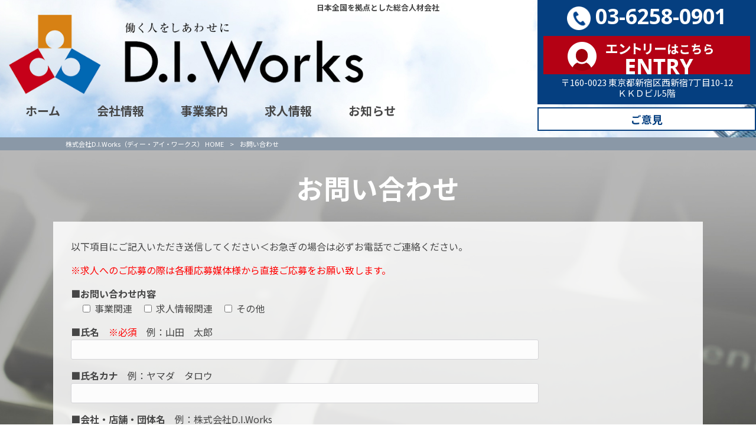

--- FILE ---
content_type: text/html; charset=UTF-8
request_url: https://diworks.co.jp/contact/
body_size: 10447
content:

<!DOCTYPE html>
<html dir="ltr" lang="ja" prefix="og: https://ogp.me/ns#">
<head>
<meta charset="UTF-8">
<meta name="viewport" content="width=device-width, user-scalable=yes, maximum-scale=1.0, minimum-scale=1.0">

<link rel="stylesheet" type="text/css" media="all" href="https://diworks.co.jp/wp-content/themes/mrp04/style.css">
<link rel="stylesheet" type="text/css" media="all" href="https://diworks.co.jp/wp-content/themes/mrp04-child/css/custom.css">
<link rel="stylesheet" type="text/css" media="all" href="https://diworks.co.jp/wp-content/themes/mrp04/css/animate.css">
<link rel="pingback" href="https://diworks.co.jp/xmlrpc.php">
<link href='https://fonts.googleapis.com/css?family=Oswald:400' rel='stylesheet' type='text/css'>
<!--[if lt IE 9]>
<script src="https://diworks.co.jp/wp-content/themes/mrp04/js/html5.js"></script>
<script src="https://diworks.co.jp/wp-content/themes/mrp04/js/css3-mediaqueries.js"></script>
<![endif]-->
	<style>img:is([sizes="auto" i], [sizes^="auto," i]) { contain-intrinsic-size: 3000px 1500px }</style>
	
		<!-- All in One SEO 4.9.3 - aioseo.com -->
		<title>お問い合わせ | 株式会社D.I.Works（ディー・アイ・ワークス）</title>
	<meta name="robots" content="max-image-preview:large" />
	<link rel="canonical" href="https://diworks.co.jp/contact/" />
	<meta name="generator" content="All in One SEO (AIOSEO) 4.9.3" />
		<meta property="og:locale" content="ja_JP" />
		<meta property="og:site_name" content="株式会社D.I.Works（ディー・アイ・ワークス） | 日本全国を拠点とした総合人材会社" />
		<meta property="og:type" content="article" />
		<meta property="og:title" content="お問い合わせ | 株式会社D.I.Works（ディー・アイ・ワークス）" />
		<meta property="og:url" content="https://diworks.co.jp/contact/" />
		<meta property="article:published_time" content="2017-11-21T09:55:34+00:00" />
		<meta property="article:modified_time" content="2023-10-26T09:32:05+00:00" />
		<meta name="twitter:card" content="summary_large_image" />
		<meta name="twitter:title" content="お問い合わせ | 株式会社D.I.Works（ディー・アイ・ワークス）" />
		<script type="application/ld+json" class="aioseo-schema">
			{"@context":"https:\/\/schema.org","@graph":[{"@type":"BreadcrumbList","@id":"https:\/\/diworks.co.jp\/contact\/#breadcrumblist","itemListElement":[{"@type":"ListItem","@id":"https:\/\/diworks.co.jp#listItem","position":1,"name":"Home","item":"https:\/\/diworks.co.jp","nextItem":{"@type":"ListItem","@id":"https:\/\/diworks.co.jp\/contact\/#listItem","name":"\u304a\u554f\u3044\u5408\u308f\u305b"}},{"@type":"ListItem","@id":"https:\/\/diworks.co.jp\/contact\/#listItem","position":2,"name":"\u304a\u554f\u3044\u5408\u308f\u305b","previousItem":{"@type":"ListItem","@id":"https:\/\/diworks.co.jp#listItem","name":"Home"}}]},{"@type":"Organization","@id":"https:\/\/diworks.co.jp\/#organization","name":"\u682a\u5f0f\u4f1a\u793eD.I.Works\uff08\u30c7\u30a3\u30fc\u30fb\u30a2\u30a4\u30fb\u30ef\u30fc\u30af\u30b9\uff09","description":"\u65e5\u672c\u5168\u56fd\u3092\u62e0\u70b9\u3068\u3057\u305f\u7dcf\u5408\u4eba\u6750\u4f1a\u793e","url":"https:\/\/diworks.co.jp\/"},{"@type":"WebPage","@id":"https:\/\/diworks.co.jp\/contact\/#webpage","url":"https:\/\/diworks.co.jp\/contact\/","name":"\u304a\u554f\u3044\u5408\u308f\u305b | \u682a\u5f0f\u4f1a\u793eD.I.Works\uff08\u30c7\u30a3\u30fc\u30fb\u30a2\u30a4\u30fb\u30ef\u30fc\u30af\u30b9\uff09","inLanguage":"ja","isPartOf":{"@id":"https:\/\/diworks.co.jp\/#website"},"breadcrumb":{"@id":"https:\/\/diworks.co.jp\/contact\/#breadcrumblist"},"datePublished":"2017-11-21T18:55:34+09:00","dateModified":"2023-10-26T18:32:05+09:00"},{"@type":"WebSite","@id":"https:\/\/diworks.co.jp\/#website","url":"https:\/\/diworks.co.jp\/","name":"\u682a\u5f0f\u4f1a\u793eD.I.Works\uff08\u30c7\u30a3\u30fc\u30fb\u30a2\u30a4\u30fb\u30ef\u30fc\u30af\u30b9\uff09","description":"\u65e5\u672c\u5168\u56fd\u3092\u62e0\u70b9\u3068\u3057\u305f\u7dcf\u5408\u4eba\u6750\u4f1a\u793e","inLanguage":"ja","publisher":{"@id":"https:\/\/diworks.co.jp\/#organization"}}]}
		</script>
		<!-- All in One SEO -->

<script type="text/javascript">
/* <![CDATA[ */
window._wpemojiSettings = {"baseUrl":"https:\/\/s.w.org\/images\/core\/emoji\/16.0.1\/72x72\/","ext":".png","svgUrl":"https:\/\/s.w.org\/images\/core\/emoji\/16.0.1\/svg\/","svgExt":".svg","source":{"concatemoji":"https:\/\/diworks.co.jp\/wp-includes\/js\/wp-emoji-release.min.js"}};
/*! This file is auto-generated */
!function(s,n){var o,i,e;function c(e){try{var t={supportTests:e,timestamp:(new Date).valueOf()};sessionStorage.setItem(o,JSON.stringify(t))}catch(e){}}function p(e,t,n){e.clearRect(0,0,e.canvas.width,e.canvas.height),e.fillText(t,0,0);var t=new Uint32Array(e.getImageData(0,0,e.canvas.width,e.canvas.height).data),a=(e.clearRect(0,0,e.canvas.width,e.canvas.height),e.fillText(n,0,0),new Uint32Array(e.getImageData(0,0,e.canvas.width,e.canvas.height).data));return t.every(function(e,t){return e===a[t]})}function u(e,t){e.clearRect(0,0,e.canvas.width,e.canvas.height),e.fillText(t,0,0);for(var n=e.getImageData(16,16,1,1),a=0;a<n.data.length;a++)if(0!==n.data[a])return!1;return!0}function f(e,t,n,a){switch(t){case"flag":return n(e,"\ud83c\udff3\ufe0f\u200d\u26a7\ufe0f","\ud83c\udff3\ufe0f\u200b\u26a7\ufe0f")?!1:!n(e,"\ud83c\udde8\ud83c\uddf6","\ud83c\udde8\u200b\ud83c\uddf6")&&!n(e,"\ud83c\udff4\udb40\udc67\udb40\udc62\udb40\udc65\udb40\udc6e\udb40\udc67\udb40\udc7f","\ud83c\udff4\u200b\udb40\udc67\u200b\udb40\udc62\u200b\udb40\udc65\u200b\udb40\udc6e\u200b\udb40\udc67\u200b\udb40\udc7f");case"emoji":return!a(e,"\ud83e\udedf")}return!1}function g(e,t,n,a){var r="undefined"!=typeof WorkerGlobalScope&&self instanceof WorkerGlobalScope?new OffscreenCanvas(300,150):s.createElement("canvas"),o=r.getContext("2d",{willReadFrequently:!0}),i=(o.textBaseline="top",o.font="600 32px Arial",{});return e.forEach(function(e){i[e]=t(o,e,n,a)}),i}function t(e){var t=s.createElement("script");t.src=e,t.defer=!0,s.head.appendChild(t)}"undefined"!=typeof Promise&&(o="wpEmojiSettingsSupports",i=["flag","emoji"],n.supports={everything:!0,everythingExceptFlag:!0},e=new Promise(function(e){s.addEventListener("DOMContentLoaded",e,{once:!0})}),new Promise(function(t){var n=function(){try{var e=JSON.parse(sessionStorage.getItem(o));if("object"==typeof e&&"number"==typeof e.timestamp&&(new Date).valueOf()<e.timestamp+604800&&"object"==typeof e.supportTests)return e.supportTests}catch(e){}return null}();if(!n){if("undefined"!=typeof Worker&&"undefined"!=typeof OffscreenCanvas&&"undefined"!=typeof URL&&URL.createObjectURL&&"undefined"!=typeof Blob)try{var e="postMessage("+g.toString()+"("+[JSON.stringify(i),f.toString(),p.toString(),u.toString()].join(",")+"));",a=new Blob([e],{type:"text/javascript"}),r=new Worker(URL.createObjectURL(a),{name:"wpTestEmojiSupports"});return void(r.onmessage=function(e){c(n=e.data),r.terminate(),t(n)})}catch(e){}c(n=g(i,f,p,u))}t(n)}).then(function(e){for(var t in e)n.supports[t]=e[t],n.supports.everything=n.supports.everything&&n.supports[t],"flag"!==t&&(n.supports.everythingExceptFlag=n.supports.everythingExceptFlag&&n.supports[t]);n.supports.everythingExceptFlag=n.supports.everythingExceptFlag&&!n.supports.flag,n.DOMReady=!1,n.readyCallback=function(){n.DOMReady=!0}}).then(function(){return e}).then(function(){var e;n.supports.everything||(n.readyCallback(),(e=n.source||{}).concatemoji?t(e.concatemoji):e.wpemoji&&e.twemoji&&(t(e.twemoji),t(e.wpemoji)))}))}((window,document),window._wpemojiSettings);
/* ]]> */
</script>
<style id='wp-emoji-styles-inline-css' type='text/css'>

	img.wp-smiley, img.emoji {
		display: inline !important;
		border: none !important;
		box-shadow: none !important;
		height: 1em !important;
		width: 1em !important;
		margin: 0 0.07em !important;
		vertical-align: -0.1em !important;
		background: none !important;
		padding: 0 !important;
	}
</style>
<link rel='stylesheet' id='wp-block-library-css' href='https://diworks.co.jp/wp-includes/css/dist/block-library/style.min.css' type='text/css' media='all' />
<style id='classic-theme-styles-inline-css' type='text/css'>
/*! This file is auto-generated */
.wp-block-button__link{color:#fff;background-color:#32373c;border-radius:9999px;box-shadow:none;text-decoration:none;padding:calc(.667em + 2px) calc(1.333em + 2px);font-size:1.125em}.wp-block-file__button{background:#32373c;color:#fff;text-decoration:none}
</style>
<link rel='stylesheet' id='aioseo/css/src/vue/standalone/blocks/table-of-contents/global.scss-css' href='https://diworks.co.jp/wp-content/plugins/all-in-one-seo-pack/dist/Lite/assets/css/table-of-contents/global.e90f6d47.css' type='text/css' media='all' />
<style id='global-styles-inline-css' type='text/css'>
:root{--wp--preset--aspect-ratio--square: 1;--wp--preset--aspect-ratio--4-3: 4/3;--wp--preset--aspect-ratio--3-4: 3/4;--wp--preset--aspect-ratio--3-2: 3/2;--wp--preset--aspect-ratio--2-3: 2/3;--wp--preset--aspect-ratio--16-9: 16/9;--wp--preset--aspect-ratio--9-16: 9/16;--wp--preset--color--black: #000000;--wp--preset--color--cyan-bluish-gray: #abb8c3;--wp--preset--color--white: #ffffff;--wp--preset--color--pale-pink: #f78da7;--wp--preset--color--vivid-red: #cf2e2e;--wp--preset--color--luminous-vivid-orange: #ff6900;--wp--preset--color--luminous-vivid-amber: #fcb900;--wp--preset--color--light-green-cyan: #7bdcb5;--wp--preset--color--vivid-green-cyan: #00d084;--wp--preset--color--pale-cyan-blue: #8ed1fc;--wp--preset--color--vivid-cyan-blue: #0693e3;--wp--preset--color--vivid-purple: #9b51e0;--wp--preset--gradient--vivid-cyan-blue-to-vivid-purple: linear-gradient(135deg,rgba(6,147,227,1) 0%,rgb(155,81,224) 100%);--wp--preset--gradient--light-green-cyan-to-vivid-green-cyan: linear-gradient(135deg,rgb(122,220,180) 0%,rgb(0,208,130) 100%);--wp--preset--gradient--luminous-vivid-amber-to-luminous-vivid-orange: linear-gradient(135deg,rgba(252,185,0,1) 0%,rgba(255,105,0,1) 100%);--wp--preset--gradient--luminous-vivid-orange-to-vivid-red: linear-gradient(135deg,rgba(255,105,0,1) 0%,rgb(207,46,46) 100%);--wp--preset--gradient--very-light-gray-to-cyan-bluish-gray: linear-gradient(135deg,rgb(238,238,238) 0%,rgb(169,184,195) 100%);--wp--preset--gradient--cool-to-warm-spectrum: linear-gradient(135deg,rgb(74,234,220) 0%,rgb(151,120,209) 20%,rgb(207,42,186) 40%,rgb(238,44,130) 60%,rgb(251,105,98) 80%,rgb(254,248,76) 100%);--wp--preset--gradient--blush-light-purple: linear-gradient(135deg,rgb(255,206,236) 0%,rgb(152,150,240) 100%);--wp--preset--gradient--blush-bordeaux: linear-gradient(135deg,rgb(254,205,165) 0%,rgb(254,45,45) 50%,rgb(107,0,62) 100%);--wp--preset--gradient--luminous-dusk: linear-gradient(135deg,rgb(255,203,112) 0%,rgb(199,81,192) 50%,rgb(65,88,208) 100%);--wp--preset--gradient--pale-ocean: linear-gradient(135deg,rgb(255,245,203) 0%,rgb(182,227,212) 50%,rgb(51,167,181) 100%);--wp--preset--gradient--electric-grass: linear-gradient(135deg,rgb(202,248,128) 0%,rgb(113,206,126) 100%);--wp--preset--gradient--midnight: linear-gradient(135deg,rgb(2,3,129) 0%,rgb(40,116,252) 100%);--wp--preset--font-size--small: 13px;--wp--preset--font-size--medium: 20px;--wp--preset--font-size--large: 36px;--wp--preset--font-size--x-large: 42px;--wp--preset--spacing--20: 0.44rem;--wp--preset--spacing--30: 0.67rem;--wp--preset--spacing--40: 1rem;--wp--preset--spacing--50: 1.5rem;--wp--preset--spacing--60: 2.25rem;--wp--preset--spacing--70: 3.38rem;--wp--preset--spacing--80: 5.06rem;--wp--preset--shadow--natural: 6px 6px 9px rgba(0, 0, 0, 0.2);--wp--preset--shadow--deep: 12px 12px 50px rgba(0, 0, 0, 0.4);--wp--preset--shadow--sharp: 6px 6px 0px rgba(0, 0, 0, 0.2);--wp--preset--shadow--outlined: 6px 6px 0px -3px rgba(255, 255, 255, 1), 6px 6px rgba(0, 0, 0, 1);--wp--preset--shadow--crisp: 6px 6px 0px rgba(0, 0, 0, 1);}:where(.is-layout-flex){gap: 0.5em;}:where(.is-layout-grid){gap: 0.5em;}body .is-layout-flex{display: flex;}.is-layout-flex{flex-wrap: wrap;align-items: center;}.is-layout-flex > :is(*, div){margin: 0;}body .is-layout-grid{display: grid;}.is-layout-grid > :is(*, div){margin: 0;}:where(.wp-block-columns.is-layout-flex){gap: 2em;}:where(.wp-block-columns.is-layout-grid){gap: 2em;}:where(.wp-block-post-template.is-layout-flex){gap: 1.25em;}:where(.wp-block-post-template.is-layout-grid){gap: 1.25em;}.has-black-color{color: var(--wp--preset--color--black) !important;}.has-cyan-bluish-gray-color{color: var(--wp--preset--color--cyan-bluish-gray) !important;}.has-white-color{color: var(--wp--preset--color--white) !important;}.has-pale-pink-color{color: var(--wp--preset--color--pale-pink) !important;}.has-vivid-red-color{color: var(--wp--preset--color--vivid-red) !important;}.has-luminous-vivid-orange-color{color: var(--wp--preset--color--luminous-vivid-orange) !important;}.has-luminous-vivid-amber-color{color: var(--wp--preset--color--luminous-vivid-amber) !important;}.has-light-green-cyan-color{color: var(--wp--preset--color--light-green-cyan) !important;}.has-vivid-green-cyan-color{color: var(--wp--preset--color--vivid-green-cyan) !important;}.has-pale-cyan-blue-color{color: var(--wp--preset--color--pale-cyan-blue) !important;}.has-vivid-cyan-blue-color{color: var(--wp--preset--color--vivid-cyan-blue) !important;}.has-vivid-purple-color{color: var(--wp--preset--color--vivid-purple) !important;}.has-black-background-color{background-color: var(--wp--preset--color--black) !important;}.has-cyan-bluish-gray-background-color{background-color: var(--wp--preset--color--cyan-bluish-gray) !important;}.has-white-background-color{background-color: var(--wp--preset--color--white) !important;}.has-pale-pink-background-color{background-color: var(--wp--preset--color--pale-pink) !important;}.has-vivid-red-background-color{background-color: var(--wp--preset--color--vivid-red) !important;}.has-luminous-vivid-orange-background-color{background-color: var(--wp--preset--color--luminous-vivid-orange) !important;}.has-luminous-vivid-amber-background-color{background-color: var(--wp--preset--color--luminous-vivid-amber) !important;}.has-light-green-cyan-background-color{background-color: var(--wp--preset--color--light-green-cyan) !important;}.has-vivid-green-cyan-background-color{background-color: var(--wp--preset--color--vivid-green-cyan) !important;}.has-pale-cyan-blue-background-color{background-color: var(--wp--preset--color--pale-cyan-blue) !important;}.has-vivid-cyan-blue-background-color{background-color: var(--wp--preset--color--vivid-cyan-blue) !important;}.has-vivid-purple-background-color{background-color: var(--wp--preset--color--vivid-purple) !important;}.has-black-border-color{border-color: var(--wp--preset--color--black) !important;}.has-cyan-bluish-gray-border-color{border-color: var(--wp--preset--color--cyan-bluish-gray) !important;}.has-white-border-color{border-color: var(--wp--preset--color--white) !important;}.has-pale-pink-border-color{border-color: var(--wp--preset--color--pale-pink) !important;}.has-vivid-red-border-color{border-color: var(--wp--preset--color--vivid-red) !important;}.has-luminous-vivid-orange-border-color{border-color: var(--wp--preset--color--luminous-vivid-orange) !important;}.has-luminous-vivid-amber-border-color{border-color: var(--wp--preset--color--luminous-vivid-amber) !important;}.has-light-green-cyan-border-color{border-color: var(--wp--preset--color--light-green-cyan) !important;}.has-vivid-green-cyan-border-color{border-color: var(--wp--preset--color--vivid-green-cyan) !important;}.has-pale-cyan-blue-border-color{border-color: var(--wp--preset--color--pale-cyan-blue) !important;}.has-vivid-cyan-blue-border-color{border-color: var(--wp--preset--color--vivid-cyan-blue) !important;}.has-vivid-purple-border-color{border-color: var(--wp--preset--color--vivid-purple) !important;}.has-vivid-cyan-blue-to-vivid-purple-gradient-background{background: var(--wp--preset--gradient--vivid-cyan-blue-to-vivid-purple) !important;}.has-light-green-cyan-to-vivid-green-cyan-gradient-background{background: var(--wp--preset--gradient--light-green-cyan-to-vivid-green-cyan) !important;}.has-luminous-vivid-amber-to-luminous-vivid-orange-gradient-background{background: var(--wp--preset--gradient--luminous-vivid-amber-to-luminous-vivid-orange) !important;}.has-luminous-vivid-orange-to-vivid-red-gradient-background{background: var(--wp--preset--gradient--luminous-vivid-orange-to-vivid-red) !important;}.has-very-light-gray-to-cyan-bluish-gray-gradient-background{background: var(--wp--preset--gradient--very-light-gray-to-cyan-bluish-gray) !important;}.has-cool-to-warm-spectrum-gradient-background{background: var(--wp--preset--gradient--cool-to-warm-spectrum) !important;}.has-blush-light-purple-gradient-background{background: var(--wp--preset--gradient--blush-light-purple) !important;}.has-blush-bordeaux-gradient-background{background: var(--wp--preset--gradient--blush-bordeaux) !important;}.has-luminous-dusk-gradient-background{background: var(--wp--preset--gradient--luminous-dusk) !important;}.has-pale-ocean-gradient-background{background: var(--wp--preset--gradient--pale-ocean) !important;}.has-electric-grass-gradient-background{background: var(--wp--preset--gradient--electric-grass) !important;}.has-midnight-gradient-background{background: var(--wp--preset--gradient--midnight) !important;}.has-small-font-size{font-size: var(--wp--preset--font-size--small) !important;}.has-medium-font-size{font-size: var(--wp--preset--font-size--medium) !important;}.has-large-font-size{font-size: var(--wp--preset--font-size--large) !important;}.has-x-large-font-size{font-size: var(--wp--preset--font-size--x-large) !important;}
:where(.wp-block-post-template.is-layout-flex){gap: 1.25em;}:where(.wp-block-post-template.is-layout-grid){gap: 1.25em;}
:where(.wp-block-columns.is-layout-flex){gap: 2em;}:where(.wp-block-columns.is-layout-grid){gap: 2em;}
:root :where(.wp-block-pullquote){font-size: 1.5em;line-height: 1.6;}
</style>
<link rel='stylesheet' id='contact-form-7-css' href='https://diworks.co.jp/wp-content/plugins/contact-form-7/includes/css/styles.css' type='text/css' media='all' />
<link rel='stylesheet' id='scroll-top-css-css' href='https://diworks.co.jp/wp-content/plugins/scroll-top/assets/css/scroll-top.css' type='text/css' media='all' />
<link rel='stylesheet' id='wc-shortcodes-style-css' href='https://diworks.co.jp/wp-content/plugins/wc-shortcodes/public/assets/css/style.css' type='text/css' media='all' />
<link rel='stylesheet' id='morph-child-style-css' href='https://diworks.co.jp/wp-content/themes/mrp04-child/style.css' type='text/css' media='all' />
<link rel='stylesheet' id='iajcf-frontend-css' href='https://diworks.co.jp/wp-content/plugins/morph-extension-system/extensions/image-auth-japanese-version-for-contactform7/css/frontend.css' type='text/css' media='all' />
<link rel='stylesheet' id='slb_core-css' href='https://diworks.co.jp/wp-content/plugins/simple-lightbox/client/css/app.css' type='text/css' media='all' />
<link rel='stylesheet' id='wordpresscanvas-font-awesome-css' href='https://diworks.co.jp/wp-content/plugins/wc-shortcodes/public/assets/css/font-awesome.min.css' type='text/css' media='all' />
<script type="text/javascript" src="https://diworks.co.jp/wp-includes/js/jquery/jquery.min.js" id="jquery-core-js"></script>
<script type="text/javascript" src="https://diworks.co.jp/wp-includes/js/jquery/jquery-migrate.min.js" id="jquery-migrate-js"></script>
<link rel="https://api.w.org/" href="https://diworks.co.jp/wp-json/" /><link rel="alternate" title="JSON" type="application/json" href="https://diworks.co.jp/wp-json/wp/v2/pages/51" /><link rel="alternate" title="oEmbed (JSON)" type="application/json+oembed" href="https://diworks.co.jp/wp-json/oembed/1.0/embed?url=https%3A%2F%2Fdiworks.co.jp%2Fcontact%2F" />
<link rel="alternate" title="oEmbed (XML)" type="text/xml+oembed" href="https://diworks.co.jp/wp-json/oembed/1.0/embed?url=https%3A%2F%2Fdiworks.co.jp%2Fcontact%2F&#038;format=xml" />
<!-- Scroll To Top -->
<style id="scrolltop-custom-style">
		#scrollUp {border-radius:3px;opacity:0.7;bottom:20px;right:20px;background:#000000;;}
		#scrollUp:hover{opacity:1;}
        .top-icon{stroke:#ffffff;}
        
		
		</style>
<!-- End Scroll Top - https://wordpress.org/plugins/scroll-top/ -->
<!-- Analytics by WP Statistics - https://wp-statistics.com -->
<link rel="icon" href="https://diworks.co.jp/wp-content/uploads/cropped-D.i.workslogo-32x32.png" sizes="32x32" />
<link rel="icon" href="https://diworks.co.jp/wp-content/uploads/cropped-D.i.workslogo-192x192.png" sizes="192x192" />
<link rel="apple-touch-icon" href="https://diworks.co.jp/wp-content/uploads/cropped-D.i.workslogo-180x180.png" />
<meta name="msapplication-TileImage" content="https://diworks.co.jp/wp-content/uploads/cropped-D.i.workslogo-270x270.png" />
<script src="https://diworks.co.jp/wp-content/themes/mrp04/js/jquery-1.9.0.min.js"></script><script src="https://diworks.co.jp/wp-content/themes/mrp04/js/nav-accord.js"></script>
<script src="https://diworks.co.jp/wp-content/themes/mrp04/js/smoothscroll.js"></script>
<script src="https://diworks.co.jp/wp-content/themes/mrp04/js/wow.min.js"></script>
<!-- Google tag (gtag.js) --> <script async src="https://www.googletagmanager.com/gtag/js?id=G-W442VW6646"></script> <script> window.dataLayer = window.dataLayer || []; function gtag(){dataLayer.push(arguments);} gtag('js', new Date()); gtag('config', 'G-W442VW6646'); </script>
</head>
<body class="wp-singular page-template page-template-page-nosidebar page-template-page-nosidebar-php page page-id-51 wp-theme-mrp04 wp-child-theme-mrp04-child metaslider-plugin wc-shortcodes-font-awesome-enabled headlogo-nonfix page-contact">
<header id="header" role="banner">
	<div class="bg">
		<div class="inner">
					<p class="description">日本全国を拠点とした総合人材会社</p>
					</div>
	</div>
	<div class="inner">
		<div id="header-layout">
			<div class="logo"><a href="https://diworks.co.jp/" title="株式会社D.I.Works（ディー・アイ・ワークス）" rel="home">
				<img src="https://diworks.co.jp/struct/wp-content/uploads/logo.png" alt="株式会社D.I.Works（ディー・アイ・ワークス）">				</a></div>
						<div class="contact">
				<div id="headerInfo">
				<div class="float">
				
						<div class="tel">
							<p><img src="https://diworks.co.jp/wp-content/themes/mrp04-child/images/telicon00.png" width="40" height="40" alt="Tel">03-6258-0901</p>
						</div>
										<div class="mail">
							<a href="/contact/" class="btn">								<img src="https://diworks.co.jp/wp-content/themes/mrp04-child/images/mail.png" width="224" height="44" alt="メールでのお問い合わせはこちら">							</a>
						</div>
				<p class="add">〒160-0023 東京都新宿区西新宿7丁目10-12<br />ＫＫＤビル5階</p>
				</div>
			</div>
					<p class="link_opinions"><a href="/opinions/">ご意見</a></p>
				</div>
			</div>
	</div>
</header>
<!-- nav -->

<nav id="mainNav">
	<div class="inner"> <a class="menu" id="menu"><span>MENU</span></a>
		<div class="panel nav-effect">
			<ul><li id="menu-item-299" class="menu-item menu-item-type-custom menu-item-object-custom menu-item-home"><a href="https://diworks.co.jp"><b>ホーム</b></a></li>
<li id="menu-item-797" class="menu-item menu-item-type-post_type menu-item-object-page"><a href="https://diworks.co.jp/company-2/"><b>会社情報</b></a></li>
<li id="menu-item-805" class="menu-item menu-item-type-custom menu-item-object-custom menu-item-has-children"><a><b>事業案内</b></a>
<ul class="sub-menu">
	<li id="menu-item-301" class="menu-item menu-item-type-post_type menu-item-object-page"><a href="https://diworks.co.jp/business/">総合人材事業部</a></li>
	<li id="menu-item-804" class="menu-item menu-item-type-custom menu-item-object-custom"><a href="https://diworks.co.jp/it/">IT事業部</a></li>
	<li id="menu-item-827" class="menu-item menu-item-type-custom menu-item-object-custom"><a href="https://difudosan.com/">不動産事業部</a></li>
</ul>
</li>
<li id="menu-item-302" class="menu-item menu-item-type-post_type menu-item-object-page"><a href="https://diworks.co.jp/recruit/"><b>求人情報</b></a></li>
<li id="menu-item-360" class="menu-item menu-item-type-taxonomy menu-item-object-category"><a href="https://diworks.co.jp/news/"><b>お知らせ</b></a></li>
</ul>		</div>
	</div>
</nav>
<!-- end/nav -->	<!-- breadcrumb -->

<div id="breadcrumb" class="clearfix">
	<ul>
		<li itemscope itemtype="http://data-vocabulary.org/Breadcrumb"><a itemprop="url" href="https://diworks.co.jp/">
			株式会社D.I.Works（ディー・アイ・ワークス）			HOME</a></li>
		<li>&gt;</li>
						<li><span itemprop="title">お問い合わせ</span></li>
			</ul>
</div>
<!-- end/breadcrumb -->
<div id="wrapper">
<div id="content" class="wide">
																														<section>
		<article id="post-51" class="content">
		<header>
			<h1 class="title first"><span>お問い合わせ</span></h1>
		</header>
		<div class="post">
			
<div class="wpcf7 no-js" id="wpcf7-f4-p51-o1" lang="ja" dir="ltr" data-wpcf7-id="4">
<div class="screen-reader-response"><p role="status" aria-live="polite" aria-atomic="true"></p> <ul></ul></div>
<form action="/contact/#wpcf7-f4-p51-o1" method="post" class="wpcf7-form init" aria-label="コンタクトフォーム" novalidate="novalidate" data-status="init">
<fieldset class="hidden-fields-container"><input type="hidden" name="_wpcf7" value="4" /><input type="hidden" name="_wpcf7_version" value="6.1.4" /><input type="hidden" name="_wpcf7_locale" value="ja" /><input type="hidden" name="_wpcf7_unit_tag" value="wpcf7-f4-p51-o1" /><input type="hidden" name="_wpcf7_container_post" value="51" /><input type="hidden" name="_wpcf7_posted_data_hash" value="" />
</fieldset>
<p>以下項目にご記入いただき送信してください<span>＜お急ぎの場合は必ずお電話でご連絡ください。</span></p>
<span style="color: #ff0000;">※求人へのご応募の際は各種応募媒体様から直接ご応募をお願い致します。</span></p>
<p><b>■お問い合わせ内容</b><br />
<span class="wpcf7-form-control-wrap" data-name="checkbox-10"><span class="wpcf7-form-control wpcf7-checkbox"><span class="wpcf7-list-item first"><input type="checkbox" name="checkbox-10[]" value="事業関連" /><span class="wpcf7-list-item-label">事業関連</span></span><span class="wpcf7-list-item"><input type="checkbox" name="checkbox-10[]" value="求人情報関連" /><span class="wpcf7-list-item-label">求人情報関連</span></span><span class="wpcf7-list-item last"><input type="checkbox" name="checkbox-10[]" value="その他" /><span class="wpcf7-list-item-label">その他</span></span></span></span></p>

<p><b>■氏名</b>　<span style="color: #ff0000;">※必須</span>　例：山田　太郎<br />
<span class="wpcf7-form-control-wrap" data-name="your-name"><input size="40" maxlength="400" class="wpcf7-form-control wpcf7-text wpcf7-validates-as-required wide70" aria-required="true" aria-invalid="false" value="" type="text" name="your-name" /></span> </p>

<p><b>■氏名カナ</b>　例：ヤマダ　タロウ<br />
<span class="wpcf7-form-control-wrap" data-name="your-name-kana"><input size="40" maxlength="400" class="wpcf7-form-control wpcf7-text wide70" aria-invalid="false" value="" type="text" name="your-name-kana" /></span></p>

<p><b>■会社・店舗・団体名</b>　例：株式会社D.I.Works<br />
<span class="wpcf7-form-control-wrap" data-name="your-company"><input size="40" maxlength="400" class="wpcf7-form-control wpcf7-text wide70" aria-invalid="false" value="" type="text" name="your-company" /></span></p>

<p><b>■メールアドレス</b>　<span style="color: #ff0000;">※必須</span>　例：test@sample.com<br />
<span class="wpcf7-form-control-wrap" data-name="your-email"><input size="40" maxlength="400" class="wpcf7-form-control wpcf7-email wpcf7-validates-as-required wpcf7-text wpcf7-validates-as-email wide70" aria-required="true" aria-invalid="false" value="" type="email" name="your-email" /></span> </p>

<p><b>■電話番号</b>　<span style="color: #ff0000;">※必須</span>　例：03-0000-0000<br />
<span class="wpcf7-form-control-wrap" data-name="your-tel"><input size="40" maxlength="400" class="wpcf7-form-control wpcf7-tel wpcf7-validates-as-required wpcf7-text wpcf7-validates-as-tel wide70" aria-required="true" aria-invalid="false" value="" type="tel" name="your-tel" /></span></p>

<p><b>■住所</b>　例：東京都新宿区西新宿7丁目7-26 ワコーレ新宿第一ビル1003<br />
<span class="wpcf7-form-control-wrap" data-name="your-address"><input size="40" maxlength="400" class="wpcf7-form-control wpcf7-text wide70" aria-invalid="false" value="" type="text" name="your-address" /></span></p>

<p><b>■メッセージ欄</b>　<span style="color: #ff0000;">※必須</span>　お問い合わせ内容をできる限り具体的にご記入ください<br />
 <span class="wpcf7-form-control-wrap" data-name="your-message"><textarea cols="40" rows="10" maxlength="2000" class="wpcf7-form-control wpcf7-textarea wpcf7-validates-as-required wide70" aria-required="true" aria-invalid="false" name="your-message"></textarea></span> </p>

<p><b>■折り返しのご連絡希望</b><br />
<span class="wpcf7-form-control-wrap" data-name="checkbox-20"><span class="wpcf7-form-control wpcf7-checkbox"><span class="wpcf7-list-item first"><input type="checkbox" name="checkbox-20[]" value="電話" /><span class="wpcf7-list-item-label">電話</span></span><span class="wpcf7-list-item"><input type="checkbox" name="checkbox-20[]" value="メール" /><span class="wpcf7-list-item-label">メール</span></span><span class="wpcf7-list-item"><input type="checkbox" name="checkbox-20[]" value="電話・メールのどちらでもいい" /><span class="wpcf7-list-item-label">電話・メールのどちらでもいい</span></span><span class="wpcf7-list-item last"><input type="checkbox" name="checkbox-20[]" value="不要" /><span class="wpcf7-list-item-label">不要</span></span></span></span></p>

<p class="captcha"><b>■画像認証</b><span style="color: #ff0000;">※必須</span><br>
<img src='https://diworks.co.jp/wp-content/plugins/morph-extension-system/extensions/image-auth-japanese-version-for-contactform7/tmp/ef13b35222946c8dc1fd4503167a8aed-spam-block-01-1769064807.jpg' class='image_auth_jp_quiz' tag-name='spam-block-01' /><p class='image_auth_jp_description'>上記画像内の文字を入力してください</p><div class='image_auth_jp_error_message' tag-name='spam-block-01'>ひらがな画像の読み込みに失敗しました。管理者へお問い合わせください。</div><span class="wpcf7-form-control-wrap" data-name="spam-block-01"><input class="wpcf7-form-control wpcf7-image_auth_jp" autocomplete="off" aria-invalid="false" aria-required="true" type="text" name="spam-block-01" /></span><script>var iajcf_ajax_url = 'https://diworks.co.jp/wp-admin/admin-ajax.php';</script><script>var iajcf_slug = 'image-auth-japanese-version-for-contactform7';</script></p>

<p class="submit"><input class="wpcf7-form-control wpcf7-submit has-spinner" type="submit" value="送信" /></p>

<script>
	document.addEventListener( 'wpcf7mailsent', function( event ) {
	location = '/thanks/';
	}, false );
</script>
<div class="wpcf7-response-output" aria-hidden="true"></div>
</form>
</div>

		</div>
			</article>
		</section>
</div>
<!-- / content -->
</div>
<!-- / wrapper -->

<footer id="footer">
	<div class="inner">
		<div class="footerarea"><a href="/" target="_self" class="widget_sp_image-image-link"><img width="290" height="66" alt="株式会社D.I.Works（ディー．アイ．ワークス）ロゴ" class="attachment-full aligncenter" style="max-width: 100%;" src="https://diworks.co.jp/wp-content/uploads/logo_footer.png" /></a></div><div class="footerarea">			<div class="textwidget"><p><center><strong>株式会社D.I.Works</strong><br />
〒160-0023 東京都新宿区西新宿7丁目10-12<br />
ＫＫＤビル5階</center></p>
<div id="google_translate_element"></div>
<p><script type="text/javascript">
function googleTranslateElementInit() {
  new google.translate.TranslateElement({pageLanguage: 'ja'}, 'google_translate_element');
}
</script><script type="text/javascript" src="//translate.google.com/translate_a/element.js?cb=googleTranslateElementInit"></script></p>
</div>
		</div><div class="widget_text footerarea"><div class="textwidget custom-html-widget"></div></div>		<ul><li id="menu-item-5" class="menu-item menu-item-type-post_type menu-item-object-page menu-item-home menu-item-5"><a href="https://diworks.co.jp/">トップ</a></li>
<li id="menu-item-296" class="menu-item menu-item-type-post_type menu-item-object-page menu-item-296"><a href="https://diworks.co.jp/opinions/">ご意見</a></li>
<li id="menu-item-297" class="menu-item menu-item-type-post_type menu-item-object-page current-menu-item page_item page-item-51 current_page_item menu-item-297"><a href="https://diworks.co.jp/contact/" aria-current="page">お問い合わせ</a></li>
<li id="menu-item-295" class="menu-item menu-item-type-post_type menu-item-object-page menu-item-295"><a href="https://diworks.co.jp/privacy/">プライバシーポリシー・各種情報</a></li>
<li id="menu-item-294" class="menu-item menu-item-type-post_type menu-item-object-page menu-item-294"><a href="https://diworks.co.jp/sitemap/">サイトマップ</a></li>
</ul>	</div>
</footer>
<!-- / footer -->

<p id="copyright">Copyright &copy; 2026 株式会社D.I.Works（ディー・アイ・ワークス） All rights Reserved.</p>
<script type="speculationrules">
{"prefetch":[{"source":"document","where":{"and":[{"href_matches":"\/*"},{"not":{"href_matches":["\/wp-*.php","\/wp-admin\/*","\/wp-content\/uploads\/*","\/wp-content\/*","\/wp-content\/plugins\/*","\/wp-content\/themes\/mrp04-child\/*","\/wp-content\/themes\/mrp04\/*","\/*\\?(.+)"]}},{"not":{"selector_matches":"a[rel~=\"nofollow\"]"}},{"not":{"selector_matches":".no-prefetch, .no-prefetch a"}}]},"eagerness":"conservative"}]}
</script>
<script type="text/javascript" src="https://diworks.co.jp/wp-includes/js/dist/hooks.min.js" id="wp-hooks-js"></script>
<script type="text/javascript" src="https://diworks.co.jp/wp-includes/js/dist/i18n.min.js" id="wp-i18n-js"></script>
<script type="text/javascript" id="wp-i18n-js-after">
/* <![CDATA[ */
wp.i18n.setLocaleData( { 'text direction\u0004ltr': [ 'ltr' ] } );
/* ]]> */
</script>
<script type="text/javascript" src="https://diworks.co.jp/wp-content/plugins/contact-form-7/includes/swv/js/index.js" id="swv-js"></script>
<script type="text/javascript" id="contact-form-7-js-translations">
/* <![CDATA[ */
( function( domain, translations ) {
	var localeData = translations.locale_data[ domain ] || translations.locale_data.messages;
	localeData[""].domain = domain;
	wp.i18n.setLocaleData( localeData, domain );
} )( "contact-form-7", {"translation-revision-date":"2025-11-30 08:12:23+0000","generator":"GlotPress\/4.0.3","domain":"messages","locale_data":{"messages":{"":{"domain":"messages","plural-forms":"nplurals=1; plural=0;","lang":"ja_JP"},"This contact form is placed in the wrong place.":["\u3053\u306e\u30b3\u30f3\u30bf\u30af\u30c8\u30d5\u30a9\u30fc\u30e0\u306f\u9593\u9055\u3063\u305f\u4f4d\u7f6e\u306b\u7f6e\u304b\u308c\u3066\u3044\u307e\u3059\u3002"],"Error:":["\u30a8\u30e9\u30fc:"]}},"comment":{"reference":"includes\/js\/index.js"}} );
/* ]]> */
</script>
<script type="text/javascript" id="contact-form-7-js-before">
/* <![CDATA[ */
var wpcf7 = {
    "api": {
        "root": "https:\/\/diworks.co.jp\/wp-json\/",
        "namespace": "contact-form-7\/v1"
    }
};
/* ]]> */
</script>
<script type="text/javascript" src="https://diworks.co.jp/wp-content/plugins/contact-form-7/includes/js/index.js" id="contact-form-7-js"></script>
<script type="text/javascript" async defer src="https://diworks.co.jp/wp-content/plugins/scroll-top/assets/js/jquery.scrollUp.min.js" id="scroll-top-js-js"></script>
<script type="text/javascript" src="https://diworks.co.jp/wp-includes/js/imagesloaded.min.js" id="imagesloaded-js"></script>
<script type="text/javascript" src="https://diworks.co.jp/wp-includes/js/masonry.min.js" id="masonry-js"></script>
<script type="text/javascript" src="https://diworks.co.jp/wp-includes/js/jquery/jquery.masonry.min.js" id="jquery-masonry-js"></script>
<script type="text/javascript" id="wc-shortcodes-rsvp-js-extra">
/* <![CDATA[ */
var WCShortcodes = {"ajaxurl":"https:\/\/diworks.co.jp\/wp-admin\/admin-ajax.php"};
/* ]]> */
</script>
<script type="text/javascript" src="https://diworks.co.jp/wp-content/plugins/wc-shortcodes/public/assets/js/rsvp.js" id="wc-shortcodes-rsvp-js"></script>
<script type="text/javascript" src="https://diworks.co.jp/wp-content/plugins/morph-extension-system/extensions/image-auth-japanese-version-for-contactform7/js/image-controller_2025_08_05.js" id="iajcf-image-controller-js"></script>
<script type="text/javascript" src="https://diworks.co.jp/wp-content/plugins/morph-extension-system/extensions/image-auth-japanese-version-for-contactform7/js/image-status-checker.js" id="iajcf-image-status-checker-js"></script>
<script type="text/javascript" id="wp-statistics-tracker-js-extra">
/* <![CDATA[ */
var WP_Statistics_Tracker_Object = {"requestUrl":"https:\/\/diworks.co.jp\/wp-json\/wp-statistics\/v2","ajaxUrl":"https:\/\/diworks.co.jp\/wp-admin\/admin-ajax.php","hitParams":{"wp_statistics_hit":1,"source_type":"page","source_id":51,"search_query":"","signature":"8e347de60650da1fa899ced8d77d3e2f","endpoint":"hit"},"option":{"dntEnabled":"","bypassAdBlockers":"","consentIntegration":{"name":null,"status":[]},"isPreview":false,"userOnline":false,"trackAnonymously":false,"isWpConsentApiActive":false,"consentLevel":"functional"},"isLegacyEventLoaded":"","customEventAjaxUrl":"https:\/\/diworks.co.jp\/wp-admin\/admin-ajax.php?action=wp_statistics_custom_event&nonce=bb9c337a7d","onlineParams":{"wp_statistics_hit":1,"source_type":"page","source_id":51,"search_query":"","signature":"8e347de60650da1fa899ced8d77d3e2f","action":"wp_statistics_online_check"},"jsCheckTime":"60000"};
/* ]]> */
</script>
<script type="text/javascript" src="https://diworks.co.jp/wp-content/plugins/wp-statistics/assets/js/tracker.js" id="wp-statistics-tracker-js"></script>
<script type="text/javascript" id="slb_context">/* <![CDATA[ */if ( !!window.jQuery ) {(function($){$(document).ready(function(){if ( !!window.SLB ) { {$.extend(SLB, {"context":["public","user_guest"]});} }})})(jQuery);}/* ]]> */</script>

		<script id="scrolltop-custom-js">
		jQuery(document).ready(function($){
			$(window).load(function() {
				$.scrollUp({
					scrollSpeed: 300,
					animation: 'fade',
					scrollText: '<span class="scroll-top"><svg width="36px" height="36px" viewBox="0 0 24 24" xmlns="http://www.w3.org/2000/svg"><defs><style>.top-icon{fill:none;stroke-linecap:round;stroke-linejoin:bevel;stroke-width:1.5px;}</style></defs><g id="ic-chevron-top"><path class="top-icon" d="M16.78,14.2l-4.11-4.11a1,1,0,0,0-1.41,0l-4,4"/></g></svg></span>',
					scrollDistance: 300,
					scrollTarget: ''
				});
			});
		});
		</script>
<script>
  new WOW().init();
</script>
</body>
</html>

--- FILE ---
content_type: text/css
request_url: https://diworks.co.jp/wp-content/themes/mrp04-child/css/custom.css
body_size: 3910
content:
@charset "UTF-8";

/*font*/
@font-face {
	font-family: "mymincho";
	src: url("../../mrp04/font/mymincho.otf") format('truetype');
}

.mincho {
	font-family: "mymincho";
}

body{
line-height: 1.5;

font-size:100%;
}
#header .contact .tel{
}
#header .add{
}

nav#mainNav{
}


h1.title,
.post h1
{
}
.post h2,
.post2b h2,
.post4b h2
{
}
.post h3
{
}
/* post内レスポンシブブロック指定
------------------------------------------------------------*/

.post .column2_40 {
	display: inline-block;
 *display: inline;
 *zoom: 1;
	margin: 5px 0;
	width: 40%;
	vertical-align: top;
}
.post .column2_40 img {
	max-width: 95.5%;
}
.post .column2_60 {
	display: inline-block;
 *display: inline;
 *zoom: 1;
	margin: 5px 0;
	width: 59.1%;
	vertical-align: top;
}
.post .column2_60 img {
	max-width: 95.5%;
}

/* post子ページ内レスポンシブブロック指定
------------------------------------------------------------*/

.childpost1b .column2_40 {
	display: inline-block;
 *display: inline;
 *zoom: 1;
	margin: 10px 0 10px 6px;
	width: 39%;
	vertical-align: top;
}
.childpost1b .column2_40 img {
	max-width: 95.5%;
	height: auto;
}
.childpost1b .column2_60 {
	display: inline-block;
 *display: inline;
 *zoom: 1;
	margin: 10px 2px 5px 0;
	width: 57.8%;
	vertical-align: top;
}
.childpost1b .column2_60 img {
	max-width: 95.5%;
	height: auto;
}

/*----------------------------------------------------------------------------------------------------
　幅750px以下から（header調節）
----------------------------------------------------------------------------------------------------*/
@media only screen and (max-width: 750px) {
.childpost1b .column2_40 {
	display: inline-block;
	width: 100%;
	margin: 6px auto 0 auto;
}
.childpost1b .column2_60 {
	display: inline-block;
	width: 96%;
	margin: 0 2% 5px 2%;
}
}

/*----------------------------------------------------------------------------------------------------
　幅640px以下から  （トップページの３画像調節など）
----------------------------------------------------------------------------------------------------*/
@media only screen and (max-width: 640px) {

.post .column2_40 {
	display: inline-block;
	margin: 5px 0;
	width: 100%;
}
.post .column2_60 {
	display: inline-block;
	margin: 5px 0;
	width: 100%;
}
}

/*
h1.title,
section.widget h2
{
background: none;
}
.post h1,
section.widget h2
{
border:none;
}
*/

h1.title,
.post h1
{
border:none;
background: none;
/*padding-bottom: 9px;*/
padding: 6px 10px;
    padding-top: 8px;
}
section.widget h2
{
border:none;
background: none;
/*padding-bottom: 9px;*/
padding: 6px 10px;
    padding-top: 8px;
}

.post h3{
padding: 5px 0 3px 8px;
}

.post{
border-top:none;
}


body{

	background:#ffffff;
color: #464646;}
a{
color: #464646;}
a:hover,
a:active,
.newsTitle p a:hover
{
color: #04448c;}


#header .bg{
	background: none;

}
#header h1,
#header .description{
color: #464646;font-size:13px;
}
#header{
	background: none;

}
#header .contact .tel{
color: #ffffff;}
#header .contact .tel a{
color: #ffffff;}
#header .add{
color: #ffffff;}

@media only screen and (max-width:1023px) {
body nav#mainNav {
	background: none;
}
}/*@media only screen and (max-width:1023px)*/

@media print, screen and (min-width: 1024px){
nav#mainNav{

}

nav#mainNav ul li a{
color: #464646;font-size:20px;
}
nav#mainNav ul li a b{
font-weight:bold;
margin-top:0px;

}
nav#mainNav ul li a span{
color: #464646;font-weight:normal;
margin-top:0px;

}
nav#mainNav ul li{
border-right:1px solid transparent;}
nav#mainNav ul li:first-child{
border-left:1px solid transparent;}

nav#mainNav ul li.current-menu-item a,
nav#mainNav ul li a:hover,
nav#mainNav ul li a:active,
nav#mainNav ul li.current-menu-parent a
{
background:04448c;

}
nav#mainNav ul li.current-menu-item a b,
nav#mainNav ul li a:hover b,
nav#mainNav ul li a:active b,
nav#mainNav ul li.current-menu-parent a b
{
color: #464646;}
nav#mainNav ul li.current-menu-item a span,
nav#mainNav ul li a:hover span,
nav#mainNav ul li a:active span,
nav#mainNav ul li.current-menu-parent a span
{
color: #464646;}

nav#mainNav ul li li
{
background:04448c;
border-bottom:1px solid 04448c;margin-left:2px;
}

nav#mainNav ul li li a:hover,
nav#mainNav ul li li.current-menu-item a
{
color: #464646;}




nav#mainNav {

	background: none;
}

nav#mainNav ul li.current-menu-item a,
nav#mainNav ul li a:hover,
nav#mainNav ul li.current-menu-parent a
{
background: none;
border-bottom: 4px solid #04448c;height:40px;}
/*--------------------------------------------------------------------------*/
nav#mainNav ul li.current-menu-item li a,
nav#mainNav ul li li a:hover,
nav#mainNav ul li.current-menu-parent li a,
nav#mainNav ul li.current-menu-ancestor li a
{
	border-bottom:0px;
}
/*--------------------------------------------------------------------------*/
nav#mainNav ul li.current-menu-item a b,
nav#mainNav ul li a:hover b,
nav#mainNav ul li.current-menu-parent a b
{
color: #464646;
}
nav#mainNav ul li.current-menu-item a span,
nav#mainNav ul li a:hover span,
nav#mainNav ul li.current-menu-parent a span
{
color: #464646;
}
nav#mainNav ul li a{
    height: 44px;
}
nav#mainNav ul li a b
{
color: #464646;    /*font-weight: normal;*/
}
nav#mainNav ul li a span
{
color: #464646;}

nav#mainNav ul li:first-child {

border-left:1px solid transparent;}
nav#mainNav ul li {
border-right:1px solid transparent;}

nav#mainNav {
clear: both;
position: relative;
z-index: 200;
width: 100%;
}
a#menu {
display: none;
}
nav div.panel {
display: block !important;
float: none;
}
.panel ul {
list-style: none;
text-align:center;}
nav#mainNav ul li {
display: inline-block;
margin-left:-3px;
position: relative;
float: none;
}
nav#mainNav .inner {
border-left:none;
}


nav#mainNav ul li a{
}

}/*@media print, screen and (min-width: 1024px) */

@media print, screen and (min-width: 1024px){

/*-----------------------------
下層メニュー横幅サイズ設定
-----------------------------*/
nav#mainNav ul li li a{
	width:160px;
font-size:14px;}

/*---------------------------
下層メニュー
--------------------------*/
nav#mainNav ul li:hover ul {
    top: 97%;
    left: 19%;
}

nav#mainNav ul li li{background:none;border-bottom:none;}

nav#mainNav ul li li a,
nav#mainNav ul li.current-menu-item li a,
nav#mainNav ul li.current-menu-ancestor li a,
nav#mainNav ul li li.current-menu-item li a
{
	background-color: rgba(255,255,255,0.8);
color: #464646;
}
nav#mainNav ul li li a:hover,
nav#mainNav ul li li.current-menu-item a,
nav#mainNav ul li li.current-menu-item li a:hover,
nav#mainNav ul li.current-menu-item li a:hover,
nav#mainNav ul li.current-menu-ancestor li.current-menu-item a,
nav#mainNav ul li.current-menu-ancestor li a:hover
{
border-bottom:none;
background:none;
	background-color: rgba(255,255,255,0.8);
color: #04448c;height:40px;
}

}
/*---------------------------------
レスポンシブ表示
---------------------------------*/
@media only screen and (max-width:1023px){

/*----------------------
【MENU】
----------------------*/
nav .panel {
	border: none;
}

nav#mainNav a#menu span{
padding-left: 13px;
    display: block;
    margin-top: -44px;
    margin-left: 20px;
}

nav#mainNav a.menu{
	background: rgba(255,255,255,1);
color: #04448c;border: 1px solid #dedede;/*background-image:none;*/
box-sizing: border-box;

}
nav#mainNav a.menuOpen {
	background: rgba(255,255,255,1);
color: #04448c;border: 1px solid #dedede;/*background-image:none;*/
}

nav#mainNav a.menu:before{
font-family: 'FontAwesome';
content: "\f0c9";
font-size:24px;
color:#04448c;
padding-left:5px;
}

nav#mainNav a.menuOpen:before{
font-family: 'FontAwesome';
content: "\f0c9";
font-size:24px;
color:#04448c;
}

/*----------------------
メニュー
----------------------*/

nav#mainNav ul li a
{
background-color:rgba(255,255,255,1);
color: #464646;border-bottom: 1px solid #dedede;}
nav#mainNav ul li a span,
nav#mainNav ul li.current-menu-parent a span
{
color: #464646;
}
nav#mainNav ul li li a,
nav#mainNav ul li.current-menu-item li a
{
background: rgba(255,255,255,1) url(../../mrp04/images/sub1.png) no-repeat 30px 50%;
color: #464646;border-bottom: 1px solid #dedede;
}
nav#mainNav ul li li li:last-child a,
nav#mainNav ul li li:last-child li:last-child a,
nav#mainNav ul li li.current-menu-item li:last-child a,
nav#mainNav ul li li.menu-item-object-page li:last-child a,
nav#mainNav ul li li.current-menu-item:last-child li:last-child a
{
background: rgba(255,255,255,1) url(../../mrp04/images/subLast.png) no-repeat 45px 50%;
color: #464646;border-bottom: 1px solid #dedede;
}
nav#mainNav ul li li:last-child a
{
background: rgba(255,255,255,1) url(../../mrp04/images/subLast.png) no-repeat 30px 50%;
color: #464646;border-bottom: 1px solid #dedede;
}
nav#mainNav ul li li:last-child li a,
nav#mainNav ul li li.current-menu-item:last-child li a,
nav#mainNav ul li li.menu-item-object-page li a
{
background: rgba(255,255,255,1) url(../../mrp04/images/sub1.png) no-repeat 45px 50%;
color: #464646;border-bottom: 1px solid #dedede;
}

/*------------------------------------------
hover,
current
------------------------------------------*/
nav#mainNav ul li.current-menu-item a,
nav#mainNav ul li a:hover
{
	background-color: rgba(255,255,255,1);
color: #04448c;
}
nav#mainNav ul li a:hover span,
nav#mainNav ul li.current-menu-item a span
{
color: #04448c;
}

nav#mainNav ul li li a:hover,
nav#mainNav ul li.current-menu-item li a:hover,
nav#mainNav ul li li.current-menu-item a
{
	background: url(../../mrp04/images/sub1.png) no-repeat 30px 50%,rgba(255,255,255,1);
color: #04448c;
}
nav#mainNav ul li li li:last-child a:hover,
nav#mainNav ul li li:last-child li:last-child a:hover,
nav#mainNav ul li.current-menu-item li li:last-child a:hover,
nav#mainNav ul li.current-menu-item li:last-child li:last-child a:hover,
nav#mainNav ul li li.current-menu-item li:last-child a:hover,
nav#mainNav ul li li li.current-menu-item:last-child a,
nav#mainNav ul li li:last-child li.current-menu-item:last-child a,
nav#mainNav ul li li.menu-item-object-page li:last-child a:hover,
nav#mainNav ul li li.menu-item-object-page li.current-menu-item:last-child a
{
	background: url(../../mrp04/images/subLast.png) no-repeat 45px 50%,rgba(255,255,255,1);
color: #04448c;
}
nav#mainNav ul li li:last-child a:hover,
nav#mainNav ul li.current-menu-item li:last-child a:hover,
nav#mainNav ul li li.current-menu-item:last-child a
{
	background: url(../../mrp04/images/subLast.png) no-repeat 30px 50%,rgba(255,255,255,1);
color: #04448c;
}
nav#mainNav ul li li:last-child li a:hover,
nav#mainNav ul li.current-menu-item li:last-child li a:hover,
nav#mainNav ul li li.menu-item-object-page li a:hover,
nav#mainNav ul li li.menu-item-object-page li.current-menu-item a,
nav#mainNav ul li li:last-child li.current-menu-item a
{
	background: url(../../mrp04/images/sub1.png) no-repeat 45px 50%,rgba(255,255,255,1);
color: #04448c;
}


}/*@media only screen and (max-width:1023px)*/

#breadcrumb{
background-color: #464646;padding:3px;
}
#breadcrumb ul li a,
#breadcrumb ul li{
color: #ffffff;}
#header-layout{
padding-bottom:20px;
}
#mainImg{
	background: none;
padding-top:20px !important;padding-bottom:10px;}
@media only screen and (max-width: 640px){

#mainImg{
}

}/*@media only screen and (max-width: 640px)*/

/*-----------------------------
ワイド設定(MetaSlider)
-----------------------------*/
/*-----------------------------
コンテンツエリア
-----------------------------*/
@media print, screen and (min-width: 1024px){
}/*@media print, screen and (min-width: 1024px)*/

h1.title{
margin-top: 0em;
}
h1.title,
.post h1
{
	color: #04448c;
	text-align:center;
		font-weight:bold;
		font-size:46px;
		text-shadow: none;
	}

section.widget h2{
			border-bottom: 1px solid #d2d2d2;
		}

		.newsTitle{
			border-bottom: 1px solid #d2d2d2;
		}

		

section.widget h2,
section.widgetInfo h2
{
	color: #464646;
	
		font-weight:bold;
		font-size:17px;
		text-shadow: none;
	

}


.post h2,
h2.title,
.post h2 a,
.post2b h2 a,
.post4b h2 a
{
	color: #ff691f;

		font-weight:bold;
		font-size:38px;
}
.post2b h2::before,
.post4b h2::before,
.post h2::before
{
	background:none;

	
	}

.post h2,
.post2b h2,
.post4b h2,
h2.title
{
	border: none;
	border-radius:0px;

	color: #ff691f;
	
		text-shadow: none;
		padding-left:8px;
	
}
.post h3{
	position:relative;

	color: #464646;
		font-weight:bold;
		font-size:28px;

	border: none;
	border-radius:0px;

	
		text-shadow: none;
		padding-left:8px;
	}
.post h3::before
{
	content: "";
	display: block;
	height: 17px;
	left: -1px;
	position: absolute;
	top: 9px;
	width: 5px;

	background:none;

	}

#pageLinks{
color: #04448c;}
.post h4{
font-weight:bold;
border-left: 4px solid #000000;border-bottom: 1px dashed #000000;}

.newsTitle p a{
color: #04448c;}


.newsTitle{
	color: #04448c;
		text-shadow: none;
	
}

h1.title	{
	background: none;
	}
section.widget h2	{
	background: none;
	}
.post h1	{
	background: none;
	}
.post h1 span{
	background: none;
	padding-left: 15px;
	}

	h2.title	{
	background: none;
	}
h2.title span{
	background: none;
	padding-left: 15px;
	}

	.post h2	{
	background: none;
	}
.post h2 span{
	background: none;
	padding-left: 15px;
	}

	.post2b h2	{
	background: none;
	}
.post2b h2 span{
	background: none;
	padding-left: 15px;
	}

	.post4b h2	{
	background: none;
	}
.post4b h2 span{
	background: none;
	padding-left: 15px;
	}

	.post h3	{
	background: none;
	}
.post h3 span{
	background: none;
	padding-left: 15px;
	}

	.post h2::before,
.post2b h2::before,
.post4b h2::before,
h2.title::before
{
}
.post h3::before
{

}
@media print, screen and (min-width: 1100px){
#breadcrumb ul {
    max-width: 1100px;
}
#mainNav .inner {
    width: 1100px;
}

#wrapper, .inner {
    width: 1100px;
padding: 0;
}
#wrapper{
padding-top: 0em;
}

#content {
    width: 74%;

}
.c1thumbWrap {
    width: 103%;

}
.c1thumbWrap li {
/*    width: 74%;*/
    width: 97%;

}
.c1thumbWrap li img {
	width: 100%;
}
.c2thumbWrap {
    width: 103%;

}
.c2thumbWrap li {
    width: 47.2%;
}
.c2thumbWrap li img {
	width: 100%;
}
.c3thumbWrap {
    width: 103%;

}
.c3thumbWrap li {
    width: 30.7%;

}
.c3thumbWrap li img {
	width: 100%;
}
#sidebar {
    width: 23.5%;

}
#banners img {
    max-width: 100%;
}

}/*@media print, screen and (min-width: 1100px)*/

/*----------------------
タイムポスト
----------------------*/
.post .time,
.postlist .time,
.post2b .time,
.post4b .time
{
color: #ffffff;background-color: #d78114;padding: 4px 4px 4px 7px;

}
.post .time a,
.post2b .time a,
.post4b .time a,
.postlist .time a
{
color: #ffffff;
}
/*----------------------
ボタンの背景色
----------------------*/

input[type="submit"],
input[type="reset"],
input[type="button"]
{
	background: -moz-linear-gradient(top,
#13539a 0%,
#04448c 100%);
	background: -webkit-gradient(linear,
left top,
left bottom,
color-stop(0%,
#13539a),
color-stop(100%,
#04448c));
	background: -webkit-linear-gradient(top,
#13539a 0%,
#04448c 100%);
	background: -o-linear-gradient(top,
#13539a 0%,
#04448c 100%);
	background: -ms-linear-gradient(top,
#13539a 0%,
#04448c 100%);
	background: linear-gradient(to bottom,
#13539a 0%,
#04448c 100%);
	filter: progid:DXImageTransform.Microsoft.gradient( startColorstr='#13539a',
endColorstr='#04448c',
GradientType=0 );

}
input[type="submit"]:hover,
input[type="reset"]:hover,
input[type="button"]:hover
{
	background: -moz-linear-gradient(top,#04448c 0%,#13539a 100%);
	background: -webkit-gradient(linear,left top,left bottom,color-stop(0%,#04448c),color-stop(100%,#13539a));
	background: -webkit-linear-gradient(top,#04448c 0%,#13539a 100%);
	background: -o-linear-gradient(top,#04448c 0%,#13539a 100%);
	background: -ms-linear-gradient(top,#04448c 0%,#13539a 100%);
	background: linear-gradient(to bottom,#04448c 0%,#13539a 100%);
	filter: progid:DXImageTransform.Microsoft.gradient( startColorstr='#04448c',endColorstr='#13539a',GradientType=0 );

}

/*----------------------
上スクロールボタン背景
----------------------*/
a#scrollUp{
background: #04448c;
}

/*----------------------
リスト
----------------------*/
.post li{
border-bottom:none;

}
/*-----------------------
コンテンツ背景色
-----------------------*/
.cat-post-item{
	border: none !important;
}
.post{
	background-color: rgba(255,255,255,1);
}
.post2b{
	background-color: rgba(255,255,255,1);
}
.post4b{
	background-color: rgba(255,255,255,1);
}
.childpost1b{
	background-color: rgba(255,255,255,1);
}
.postlist{
	background-color: rgba(255,255,255,1);
}
.dateLabel{
	background-color: rgba(255,255,255,1);
}
.childpost .column2_50 {
	background-color: rgba(255,255,255,1);
}


.postlist{
	padding-top:1px;
	border: none;

}
.post{
	border: none;
}
.childpost .column2_50 {
	border: none;
}
.childpost1b {
	border: none;
}
.post2b{
	border: none;
}
.post4b{
	border: none;
}

/*
.post h2{
	border: none;
}

.post2b h2{
	border-top: none;
	border-left: none;
	border-right: none;
}
.post4b h2{
	border: none;
}
*/


/*---------------------------
見出しデザイン
---------------------------*/
.ctitle{
	background: #13539a;
	background: -moz-linear-gradient(top,
#13539a 0%,
#04448c 100%);
	background: -webkit-gradient(linear,
left top,
left bottom,
color-stop(0%,#13539a),
color-stop(100%,#04448c));
	background: -webkit-linear-gradient(top,#13539a 0%,#04448c 100%);
	background: -o-linear-gradient(top,#13539a 0%,#04448c 100%);
	background: -ms-linear-gradient(top,#13539a 0%,#04448c 100%);
	background: linear-gradient(to bottom,#13539a 0%,#04448c 100%);
	box-shadow:0 1px 2px #2A2A2A;
	behavior: url(PIE.htc);
}
.ctitle2:before {
	background: none repeat scroll 0 0 #000000;
}
.ctitle3{
	border-top: 2px solid #000000;
}
.ctitle3:before {
	background: none repeat scroll 0 0 #000000;
}
.ctitle4{
	border-bottom: 2px dotted #000000;
}
.ctitle4:before {
	background: none repeat scroll 0 0 #04448c;
	background: -moz-linear-gradient(top,#13539a 0%,#04448c 100%);
	background: -webkit-gradient(linear,left top,left bottom,color-stop(0%,#13539a),color-stop(100%,#04448c));
	background: -webkit-linear-gradient(top,#13539a 0%,#04448c 100%);
	background: -o-linear-gradient(top,#13539a 0%,#04448c 100%);
	background: -ms-linear-gradient(top,#13539a 0%,#04448c 100%);
	background: linear-gradient(to bottom,#13539a 0%,#04448c 100%);

}
.ctitle7 {
	background: url(../../mrp04/images/patterns_wh.png) repeat,-webkit-gradient(linear,left top,left bottom,color-stop(1.00,#13539a),color-stop(0.00,#04448c));
	background: url(../../mrp04/images/patterns_wh.png) repeat,-webkit-linear-gradient(#13539a,#04448c);
	background: url(../../mrp04/images/patterns_wh.png) repeat,-moz-linear-gradient(#13539a,#04448c);
	background: url(../../mrp04/images/patterns_wh.png) repeat,-o-linear-gradient(#13539a,#04448c);
	background: url(../../mrp04/images/patterns_wh.png) repeat,-ms-linear-gradient(#13539a,#04448c);
	background: url(../../mrp04/images/patterns_wh.png) repeat,linear-gradient(#13539a,#04448c);
}


/*----------------------
テーブル
----------------------*/
.post table {
border-collapse: collapse;
}
.post table,
.post table th,
.post table td
{
border: 1px solid #ffffff;}
.post table th {
color: #464646;background-color: #dbdbdb;}
.post table td {
color: #464646;background-color: #f0f0f0;}
.post table.clear th,
.post table.clear td,
.post table.clear
{
color: #464646;border: none;
}


.post table.responsive {
overflow: visible;
}


@media only screen and (max-width: 640px) {


.post table.responsive th,
.post table.responsive td {
width: 100%;
box-sizing: border-box;
display: block;
height: auto;
border-top: none;
border-right: none;
border-left: none;
}
.post table.responsive tr:last-child td:last-child {
border-bottom: none;
}
.post table.responsive th,
.post table.responsive td {
text-align: center;
}
.post table.responsive.clear th,
.post table.responsive.clear td {
text-align: left;
}

}/*@media only screen and (max-width: 640px)*/

/*---------------------------------------------------
ページに挿入した際の画像の枠カスタマイズ
---------------------------------------------------*/
/*----------------------
フッター
----------------------*/

#footer{
	background:#03162c;
-webkit-box-shadow: none;
-moz-box-shadow: none;
box-shadow: none;
border-bottom:none;
}
#footer li a{
color: #ffffff;}
#footer li a:hover{
color: #ffffff;
}
#copyright{
color: #ffffff;background: #03162c;}


/*----------------------
サイドメニュー
----------------------*/
.widget_sp_image img {
    height: auto;
}
section.widget,
.widgetInfo{
	background-color: rgba(255,255,255,1);
}
section.widget, .widgetInfo{
border:none;
}



--- FILE ---
content_type: text/css
request_url: https://diworks.co.jp/wp-content/themes/mrp04-child/style.css
body_size: 4642
content:
@charset "utf-8";

/*
Theme Name:mrp04-child
Template:mrp04
Theme URI: http://hp-morph.com/
Description:MORPH 04テーマの子テーマ。
Author: Vision Inc.
Author URI: http://hp-morph.com/
Tags: simple

	hp-morph.com Template
	 http://hp-morph.com/

	This theme was designed and built by hp-morph.com template,
	whose blog you will find at http://hp-morph.com/

	The CSS, XHTML and design is released under GPL:
	http://www.opensource.org/licenses/gpl-license.php

*/

/* =Reset default browser CSS.
Based on work by Eric Meyer: http://meyerweb.com/eric/tools/css/reset/index.html
-------------------------------------------------------------- */
@import url(//fonts.googleapis.com/earlyaccess/notosansjp.css);
@import url('https://fonts.googleapis.com/css?family=Open+Sans:400,700');
@import url('https://fonts.googleapis.com/css?family=Montserrat:300');
/*------------------------
GoogleMapレスポンシブ対応
------------------------*/

.ggmap {
	position: relative;
	padding-bottom: 56.25%;
	padding-top: 30px;
	height: 0;
	overflow: hidden;
}
.ggmap iframe, .ggmap object, .ggmap embed {
	position: absolute;
	top: 0;
	left: 0;
	width: 100%;
	height: 100%;
}

/*------------------------
グローバルメニュー幅調整
------------------------*/
@media only screen and (min-width: 1024px) {
nav#mainNav ul li a {
	padding-left: 35px;
	padding-right: 35px;
}
} /* @media only screen and (min-width: 1024px) */
/*------------------------
お問い合わせフォーム項目幅調整
------------------------*/
.wide70 {
	width: 75%;
}
/*アレンジ強調枠組み
----------------------------*/
.round {
	border: 3px solid #cc6900;
	margin-bottom: 15px;
}
.round2 {
	border: 3px solid #991815;
	margin-bottom: 15px;
}
.round p, .round2 p {
	padding: 1em;
}
.tl {
	background-color: #cc6900;
	padding-bottom: 5px;
}
.tl2 {
	background-color: #991815;
	padding-bottom: 5px;
}
.tl span, .tl2 span {
	padding: 0.5em;
	color: #fff;
}

/* --------------------------------------------------------------
CSS調整　2017.12.25
-------------------------------------------------------------- */

/* 基本設定
-------------------------------------------------------------- */
body {
	font-family: 'Noto Sans JP', "ヒラギノ角ゴ Pro W3", "Hiragino Kaku Gothic Pro", "游ゴシック", "Yu Gothic", "游ゴシック体", "YuGothic", "メイリオ", Meiryo, "Meiryo UI", "ＭＳ Ｐゴシック", "MS PGothic", sans-serif;
	overflow-x: hidden;
	background: url(images/body_bg.jpg) no-repeat top center;
    background-size: contain;
}
@media print, screen and (max-width: 640px) {
	body {
		font-size: 90%;
	}
}
/* ヘッダー・フッター・ぱんくず
-------------------------------------------------------------- */
#header h1, #header .description {
	text-align: center;
	float: none;
	font-weight: bold;
}
#header-layout {
	padding: 0;
}
#header p {
	float: none;
}
#header .contact {
	padding: 0;
}
#headerInfo {
    background: #053f80;
    padding: 10px;
    box-sizing: border-box;
}
#header .contact .float {
    float: none;
}
#header .contact .tel img {
	padding: 0;
	margin-right: 8px;
}
#header .logo {
	display: block;
	text-align: center;
}
.link_opinions {
    margin-top: 5px;
    text-align: center;
}
.link_opinions a {
    display: block;
    background: #fff;
    border: 2px solid #053f80;
    color: #053f80;
    font-weight: bold;
    font-size: 120%;
    padding: 5px 10px;
    transition: all .3s;
}
.link_opinions a:hover, .link_opinions a:active {
    background: rgba(139, 193, 240, 0.5);
}
#footer {
	padding: 30px 0;
}
#footer ul {
	text-align: center;
}
#footer ul li:last-child {
	margin-right: 0;
}
.footerarea {
	color: #fff;
	margin-bottom: 30px;
}
#copyright {
	color: #8b929a;
}
#breadcrumb {
	background-color: #8a98a7;
}
@media print, screen and (min-width: 1024px) {
	#header .contact {
		position: absolute;
		top: 0;
		right: 0;
		margin-right: 30px;
		width: auto;
		max-width: 400px;
		z-index: 201;
	}
	.admin-bar #header .contact {
		top: 32px;
	}
	#header .contact .tel {
		display: block;
		text-align: center;
		font-family: 'Open Sans', 'Noto Sans JP', "ヒラギノ角ゴ Pro W3", "Hiragino Kaku Gothic Pro", "游ゴシック", "Yu Gothic", "游ゴシック体", "YuGothic", "メイリオ", Meiryo, "Meiryo UI", "ＭＳ Ｐゴシック", "MS PGothic", sans-serif;
		font-weight: bold;
		font-size: 280%;
		line-height: 1;
		margin-bottom: 10px;
	}
	#header .contact .mail {
		display: block;
		text-align: center;
		margin-left: 0;
	}
	#header .contact .mail img {
		max-height: 65px;
		height: auto;
		width: 100%;
		max-width: 350px;
	}
	#header .add {
		text-align: center;
		line-height: 1.25;
	}
}
@media print, screen and (min-width: 1024px) and (max-width: 1600px) {
	#header .inner {
		width: 100%;
		padding: 0 15px;
		box-sizing: border-box;
	}
	#header .contact .tel {
		font-size: 240%;
	}
	#header .contact {
		margin-right: 0;
	}
	#header .logo {
		text-align: left;
	}
	body.headlogo-nonfix #header .logo img {
		max-width: 600px;
	}
}
@media print, screen and (max-width: 1023px) {
	#header .contact {
		display: block;
		text-align: center;
		box-sizing: border-box;
		padding: 0;
		float: none;
	}
	#headerInfo {
		background: none;
	}
	#header .contact .tel, #header .contact .mail {
		vertical-align: middle;
		margin-bottom: 0;
	}
	body.headlogo-nonfix #header .logo img {
		max-width: 100%;
		padding: 0 20px;
		box-sizing: border-box;
	}
	#header .contact .tel, #header .add, #header .contact .mail {
		color: #053f80;
	}
	#header .contact .tel a, #header .add a, #header .contact .mail a {
		color: #053f80;
	}
	#header .link_opinions {
		max-width: 50%;
		margin: 0 auto 10px;
	}
}
@media only screen and (max-width: 959px) {
	#footer .inner {
		width: 90%;
	}
}
@media only screen and (max-width: 799px) {
	#header .logo {
		padding: 0;
		margin-top: 0;
	}
}
@media only screen and (max-width: 640px) {
	#header .contact {
		width: 100%;
	}
}

/* グローバルナビ
-------------------------------------------------------------- */
@media print, screen and (min-width: 1024px) {
	nav#mainNav .inner {
		width: 100%;
		box-sizing: border-box;
		padding: 0 15px;
	}
	nav#mainNav ul li a {
		border-bottom: 8px solid transparent;
		height: 40px;
	}
	nav#mainNav ul li a, nav#mainNav ul li.current-menu-item a, nav#mainNav ul li a:hover, nav#mainNav ul li.current-menu-parent a {
		border-bottom-width: 8px;
		padding: 10px 30px 10px 30px;
		height: 40px;
	}
	nav#mainNav ul li a span {
		font-family: 'Open Sans', 'Noto Sans JP', "ヒラギノ角ゴ Pro W3", "Hiragino Kaku Gothic Pro", "游ゴシック", "Yu Gothic", "游ゴシック体", "YuGothic", "メイリオ", Meiryo, "Meiryo UI", "ＭＳ Ｐゴシック", "MS PGothic", sans-serif;
	}
	nav#mainNav ul li li a {
		font-size: 90%;
		font-weight: bold;
	}
}
@media print, screen and (min-width: 1024px) and (max-width: 1600px) {
	nav#mainNav {
		padding-right: 400px;
		box-sizing: border-box;
	}
	.panel ul {
		text-align: left;
	}
}
@media only screen and (max-width: 1023px) {
	nav#mainNav {
		padding: 0;
	}
	nav#mainNav .inner {
		width: 100%;
	}
	nav#mainNav a.menu {
		background: rgb(5, 63, 128);
		border: 1px solid #053f80;
	}
	nav#mainNav a#menu span {
		color: #fff;
	}
	nav#mainNav a.menu:before {
		color: #fff;
	}
}

/* メインビジュアル
-------------------------------------------------------------- */
#mainImg {
	overflow: hidden;
	width: 100%;
	padding: 0 !important;
	margin-bottom: 0;
}
#mainImg img {
	width: 100%;
	height: auto;
}
@media print, screen and (min-width: 1024px) {
	#mainImg {
		position: absolute;
		top: 0;
		z-index: -1;
	}
	#mainImg img {
		width: auto;
		position: relative;
		left: 50%;
		-webkit-transform: translateX(-50%);
		transform: translateX(-50%);
	}
}
@media print, screen and (min-width: 1920px) {
	#mainImg {
		height: 0;
		padding-bottom: 60.93% !important;
	}
	#mainImg img {
		width: 100%;
	}
}
@media print, screen and (min-width: 1024px) and (max-width: 1099px) {
	#mainImg img {
		-webkit-transform: translateX(-55%);
		transform: translateX(-55%);
	}
}

/* ギャラリー・画像
-------------------------------------------------------------- */
.gallery {
	margin-bottom: 15px !important;
}
.post img, .post_img img, .post2b_img img, .post4b_img img {
	border: none !important;
	padding: 0;
}
.post img.aligncenter, .post img.alignright, .post img.alignleft, .post img.alignnone {
	background: none;
	border: none !important;
	padding: 0;
}
.post img.aligncenter {
	margin: 0 auto 20px;
}
.post img.alignright {
	margin: 0 0 20px 30px;
}
.post img.alignleft {
	margin: 0 30px 20px 0;
}
.post img.max50 {
	max-width: 50%;
}
@media only screen and (max-width: 640px) {
	.post img.alignright, .post img.alignleft {
		margin: 0 auto 15px;
	}
	.post img.max50.sp100 {
		max-width: 100%;
	}
}

/* 見出し
-------------------------------------------------------------- */
h1.title, .post h1, .post h2, section.widget h2, h2.bottom-loop, h2.top-loop, .post h3, .post h4 {
	-webkit-font-smoothing: antialiased;
	line-height: 1.25;
}
h1.title, .post h1 {
	font-size: 285%;
	padding: 0;
	margin: 15px 0 30px;
}
.post h2 {
	padding: 0 0 20px;
	margin: 0 0 45px;
	font-size: 215%;
	text-align: center;
	border-bottom: 6px solid #e4d9d4;
}
.home .post h2 {
	border: none;
	text-align: left;
}
.post_text h2, h2.bottom-loop, h2.top-loop, .post2b h2, .post4b h2 {
    text-align: left;
    font-size: 140%;
    font-weight: normal;
    color: #333;
    padding: 0;
    margin: 5px 0 15px !important;
    border: none;
}
.post_text h2 a, h2.bottom-loop a, h2.top-loop a, .post2b h2 a, .post4b h2 a {
    font-size: inherit;
    color: #333;
}
.post_text h2 {
	margin-bottom: 15px;
}
* + h2 {
	margin-top: 45px !important;
}
.post h3 {
	text-align: center;
	font-size: 180%;
	padding: 0;
	margin: 0 0 30px;
}
.post h4 {
    border: none;
    color: #333;
    padding: 0;
    margin: 0 0 15px;
    font-size: 120%;
}
@media print, screen and (max-width: 640px) {
	h1.title, .post h1 {
		font-size: 230%;
	}
	.post h2 {
		font-size: 180%;
	}
	.post h3 {
		font-size: 140%;
	}
	.post h4 {
		font-size: 105%;
	}
}

/* 投稿
-------------------------------------------------------------- */
h1.title.bottom-loop, h1.title.top-loop {
	color: #333333;
	font-size: 250%;
}
h1.title.bottom-loop {
	padding-top: 30px;
}
.home .postlist {
	margin-bottom: 50px;
}
.postlist li {
	border-bottom: 1px solid #d2d2d2;
}
h1.title.bottom-loop b, h1.title.top-loop b {
	display: block;
	font-size: 45%;
}
.post .time, .postlist .time, .post2b .time, .post4b .time {
	border-radius: 0;
}
.postlist .time, .postlist .date, .postlist .ttls, 
.post .time,
.post2b li, .post2b .time, .post2b_link,
.post4b li, .post4b .time, .post4b_link {
    font-size: 100%;
}


/* コンテンツ
-------------------------------------------------------------- */
.post {
    padding: 30px;
}
.post p {
	padding-bottom: 0;
	margin-bottom: 15px;
}
.wideContainer {
	background-repeat: no-repeat;
	background-position: center bottom;
	background-size: auto 100%;
	padding: 75px 0;
 margin-left: calc(((100vw - 100%) / 2) * -1);
 margin-right: calc(((100vw - 100%) / 2) * -1);
}
#wrapper, .inner {
	margin: 0 auto;
}
#wrapper {
	overflow: visible;
}
@media print, screen and (min-width: 1360px) {
	.wideContainer {
		background-size: 100% auto;
	}
}
@media print, screen and (min-width: 1024px) {
	.home #wrapper {
		padding-top: 840px;
	}
}
@media print, screen and (min-width: 1920px) {
	.home #wrapper {
		padding-top: 45%;
	}
}
@media print, screen and (max-width: 1099px) {
	.wideContainer .inner {
		padding: 0 15px;
		box-sizing: border-box;
	}
}
/*フロントページ*/
.home #content {
	padding: 0;
}
.home article header {
 margin-left: calc(((100vw - 100%) / 2) * -1);
 margin-right: calc(((100vw - 100%) / 2) * -1);
	background: #fae6d4;
}
.home .post {
	padding: 0;
}
.home h1.title.first.front-post {
	padding-top: 50px;
	margin: 0;
}
.home .front_about {
	position: relative;
	font-size: 110%;
	font-weight: bold;
	overflow: hidden;
}
.home .front_about_bg {
	background-color: #fae6d5;
	background-image: url(../../uploads/front_about_bg.png);
	background-position: center bottom;
	padding: 30px 0 0;
}
.home .principle {
	padding-top: 200px;
}
.home .principle img {
	position: absolute;
	top: 0;
}
.home .front_aboutTitle {
	font-size: 100px;
	font-family: 'Montserrat', 'Noto Sans JP', "ヒラギノ角ゴ Pro W3", "Hiragino Kaku Gothic Pro", "游ゴシック", "Yu Gothic", "游ゴシック体", "YuGothic", "メイリオ", Meiryo, "Meiryo UI", "ＭＳ Ｐゴシック", "MS PGothic", sans-serif;
	letter-spacing: -0.05em;
	color: rgb(255, 255, 255);
	margin-bottom: 0;
	position: absolute;
	top: -48px;
}
.home .front_aboutTitle b {
	font-size: 28px;
	color: #04448c;
	font-weight: bold;
	display: inline-block;
	margin: 0 0.5em;
	letter-spacing: 0;
}
.home .front_about .box {
	background: rgba(255, 255, 255, 0.75);
	max-width: 600px;
	position: relative;
	padding: 15px 30px;
	z-index: 1;
}
.home .principle .box {
	float: right;
}
.home .front_about h2 {
	font-weight: normal;
	letter-spacing: -0.08em;
	padding: 0;
	margin-bottom: 30px;
}
.home .front_about h2 b {
	font-weight: normal;
	font-size: 132%;
}
.home .vision {
	padding-bottom: 0;
	z-index: 1;
	overflow: visible;
}
.home .vision img {
	position: absolute;
	right: 0;
	top: 0;
}
.home .link_company {
	background: #971424;
	margin-bottom: 0;
	padding: 50px 0;
}
.home .linkBtn {
	display: block;
	margin: 0 auto;
	max-width: 700px;
	text-align: center;
	font-weight: bold;
	padding: 20px 40px;
	font-size: 120%;
	background-repeat: no-repeat;
	background-position: 97% center;
	box-shadow: 0 5px 6px rgba(0, 0, 0, 0.3);
	box-sizing: border-box;
	transition: all .3s;
}
.linkBtn.navy {
	background-color: #03162c;
	background-image: url(images/link_arrow_white.png);
	color: #fff;
}
.linkBtn.navy:hover, .linkBtn.navy:active {
	background-color: #12345b;
}
.linkBtn.white {
	background-color: #fdfdfd;
	background-image: url(images/link_arrow_blue.png), -webkit-linear-gradient(to bottom, #fdfdfd 0%, #dadada 100%);
	background-image: url(images/link_arrow_blue.png), linear-gradient(to bottom, #fdfdfd 0%, #dadada 100%);
	color: #04448c;
	border: 2px solid #fff;
}
.linkBtn.white:hover, .linkBtn.white:active {
	background-color: #dadada;
	background-image: url(images/link_arrow_blue.png), -webkit-linear-gradient(to bottom, #dadada 0%, #fdfdfd 100%);
	background-image: url(images/link_arrow_blue.png), linear-gradient(to bottom, #dadada 0%, #fdfdfd 100%);
}
.linkBtn.blue {
	background-color: #13529a;
	background-image: url(images/link_arrow_white.png), -webkit-linear-gradient(to bottom, #13529a 0%, #05458d 100%);
	background-image: url(images/link_arrow_white.png), linear-gradient(to bottom, #13529a 0%, #05458d 100%);
	color: #fff;
}
.linkBtn.blue:hover, .linkBtn.blue:active {
	background-color: #05458d;
	background-image: url(images/link_arrow_white.png), -webkit-linear-gradient(to bottom, #05458d 0%, #13529a 100%);
	background-image: url(images/link_arrow_white.png), linear-gradient(to bottom, #05458d 0%, #13529a 100%);
}
.home .front_banner {
	font-size: 110%;
	position: relative;
}
.home .front_banner .inner {
	box-sizing: border-box;
}
.home .front_banner h2 {
	font-size: 270%;
}
.home .front_banner .front_bannerTitle {
	position: absolute;
	bottom: 0;
	right: 15px;
	font-family: 'Montserrat', 'Noto Sans JP', "ヒラギノ角ゴ Pro W3", "Hiragino Kaku Gothic Pro", "游ゴシック", "Yu Gothic", "游ゴシック体", "YuGothic", "メイリオ", Meiryo, "Meiryo UI", "ＭＳ Ｐゴシック", "MS PGothic", sans-serif;
	font-size: 82px;
	letter-spacing: -0.05em;
	color: rgba(255, 255, 255, 0.5);
	line-height: 1;
    margin-bottom: -7px;
}
.home .front_banner.recruit .front_bannerTitle {
    color: #aac5dc;
    right: auto;
	bottom: 0;
    left: 0;
}
.home .business {
	background-image: url(../../uploads/conetntsBanner_bg_business.png);
}
.home .business .inner {
	padding-left: 480px;
}
.home .business, .home .business h2, .home .business p {
	color: #fff;
}
.home .recruit {
	background-image: url(../../uploads/conetntsBanner_bg_recruit.png);
}
.home .recruit .inner {
	padding-right: 480px;
}
.home .recruit h2 {
	color: #333333;
}
@media print, screen and (max-width: 959px) {
	.home .business .inner {
		padding-left: 15px;
	}
	.home .recruit .inner {
		padding-right: 15px;
	}
	.home .link_company {
		box-sizing: border-box;
		padding: 30px 15px;
	}
}
@media print, screen and (max-width: 640px) {
	.home .front_about {
		font-size: 100%;
	}
	.home .front_aboutTitle {
		font-size: 60px;
		top: -35px;
	}
	.home .front_aboutTitle b {
		font-size: 20px;
	}
	.home .front_about h2 b {
		font-size: 125%;
	}
	.home .linkBtn {
		font-size: 100%;
	}
	.home .front_banner {
		font-size: 100%;
	}
	.home .business {
		background-position: left center;
	}
	.home .front_banner h2 {
		font-size: 220%;
	}
	.home .recruit {
		background-position: right center;
	}
	.home .recruit, .home .recruit h2 {
		color: #fff;
		text-shadow: 0 0 5px rgba(0, 0, 0, 0.5);
	}
	.home .front_banner .front_bannerTitle {
		font-size: 50px;
	}
	.home .front_banner.recruit .front_bannerTitle {
		text-shadow: none;
	}
}
/*事業案内ページ*/
.post .businessBox {
	box-sizing: border-box;
	padding: 0 15px;
	margin-bottom: 20px;
}
.post .businessBox h2 {
	margin-bottom: 20px;
}
.post h3.fukidashi {
    background: #aea09a;
    color: #fff;
    margin: 0 auto 30px;
    padding: 6px;
    box-sizing: border-box;
    font-size: 160%;
    position: relative;
}
.post h3.fukidashi::after {
    top: 100%;
    left: 50%;
    border: solid transparent;
    content: " ";
    height: 0;
    width: 0;
    position: absolute;
    pointer-events: none;
    border-color: rgba(174, 160, 154, 0);
    border-top-color: #aea09a;
    border-width: 10px;
    margin-left: -10px;
}
/* 各ページ背景設定 */
.page-company #content, .page-id-57 #content,
.page-business #content, .page-id-61 #content,
.page-recruit #content, .page-id-63 #content,
.page-contact #content, .page-id-51 #content {
	position: relative;
}
.page-company #content h1.title, .page-id-57 #content h1.title,
.page-business #content h1.title, .page-id-61 #content h1.title,
.page-recruit #content h1.title, .page-id-63 #content h1.title,
.page-contact #content h1.title, .page-id-51 #content h1.title {
	color: #fff;
}
.page-company #content .post, .page-id-57 #content .post,
.page-business #content .post, .page-id-61 #content .post,
.page-recruit #content .post, .page-id-63 #content .post,
.page-contact #content .post, .page-id-51 #content .post {
	background-color: rgba(255, 255, 255, 0.85);
	
}
.page-company #content::before, .page-id-57 #content::before, 
.page-business #content::before, .page-id-61 #content::before,
.page-recruit #content::before, .page-id-63 #content::before,
.page-contact #content::before, .page-id-51 #content::before {
    content: "";
    margin-left: calc(((100vw - 100%) / 2) * -1);
    margin-right: calc(((100vw - 100%) / 2) * -1);
    position: absolute;
    top: 0;
    width: 100vw;
    height: 100%;
    background-repeat: no-repeat;
	background-position: 50% 100%;
    background-size: cover;
    z-index: -1;
}
.page-company #content::before, .page-id-57 #content::before {
    background-image: url(../../uploads/contents_bg01.jpg);
	background-color: #8fc1f1;
}
.page-business #content::before, .page-id-61 #content::before {
    background-image: url(../../uploads/contents_bg02.jpg);
	background-color: #e7e5db;
}
.page-recruit #content::before, .page-id-63 #content::before {
    background-image: url(../../uploads/contents_bg03.jpg);
	background-color: #e5d8d8;
}
.page-contact #content::before, .page-id-51 #content::before {
    background-image: url(../../uploads/contents_bg04.jpg);
	background-color: #fff;
}


--- FILE ---
content_type: application/javascript
request_url: https://diworks.co.jp/wp-content/plugins/morph-extension-system/extensions/image-auth-japanese-version-for-contactform7/js/image-controller_2025_08_05.js
body_size: 837
content:
var IAJCF = {};
IAJCF.Func = {};

jQuery( '.wpcf7' ).on( 'wpcf7invalid' , function(e){
	setTimeout(function () {
		var misses_input = jQuery( 'input.wpcf7-image_auth_jp.wpcf7-not-valid' );
		IAJCF.Func.RegenerateImage( misses_input );
		},100)
});

jQuery( '.wpcf7' ).on( 'wpcf7mailsent' , function(e){
	var target = jQuery( 'input.wpcf7-image_auth_jp' );
	IAJCF.Func.RegenerateImage( target );
});

IAJCF.Func.RegenerateImage = function( target_elements ) {
	for( var i = 0; i < target_elements.length; ++i ) {
		var to_ajax = {};
		to_ajax.target_name = jQuery( target_elements[i] ).attr( 'name' );
		to_ajax.slug = iajcf_slug;
		to_ajax.action = 'RegenerateImage';

		jQuery.ajax({
			type : 'POST',
			url : iajcf_ajax_url ,
			target_name : to_ajax.target_name ,
			data : to_ajax
		})
		.done(function(res){
			var res = JSON.parse( res );
			var target = jQuery( '.image_auth_jp_quiz[tag-name="' + this.target_name + '"]' );
			
			// 画像を非表示にしてから新しいURLを設定
			target.removeClass('loaded');
			jQuery( target ).attr( 'src' , res.new_url );

			// テスト用：わざと404エラーを発生させる場合
			// setTimeout(function() {
			// 	console.log('テスト用：わざと404エラーを発生させる');
			// 	jQuery( target ).attr( 'src' , 'https://example.com/nonexistent-image.jpg' );
			// }, 500);

			// 画像更新後に404チェックを実行（遅延付き）
			setTimeout(function() {
				if (typeof IAJCF_Checker !== 'undefined' && typeof IAJCF_Checker.Func.CheckImages === 'function') {
					IAJCF_Checker.Func.CheckImages();
				}
			}, 1000);
		})
		.fail(function(){
		});
	}
}


